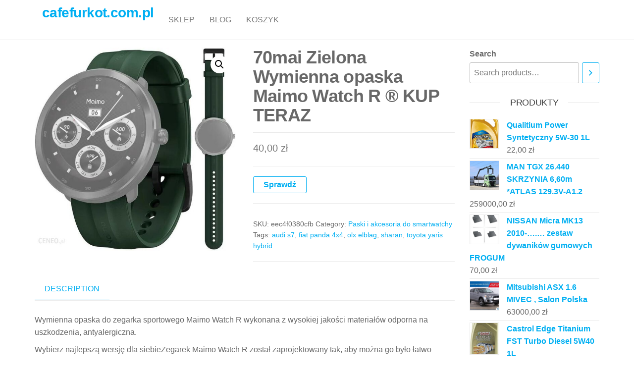

--- FILE ---
content_type: text/html; charset=UTF-8
request_url: https://cafefurkot.com.pl/produkt/70mai-zielona-wymienna-opaska-maimo-watch-r-kup-teraz/
body_size: 13530
content:
<!DOCTYPE html>
<html class="no-js" lang="pl-PL">
    <head>
        <meta http-equiv="content-type" content="text/html; charset=UTF-8" />
        <meta http-equiv="X-UA-Compatible" content="IE=edge">
        <meta name="viewport" content="width=device-width, initial-scale=1">
        <title>70mai Zielona Wymienna opaska Maimo Watch R ® KUP TERAZ &#8211; cafefurkot.com.pl</title>
<meta name='robots' content='max-image-preview:large' />
<link rel="alternate" type="application/rss+xml" title="cafefurkot.com.pl &raquo; Kanał z wpisami" href="https://cafefurkot.com.pl/feed/" />
<link rel="alternate" type="application/rss+xml" title="cafefurkot.com.pl &raquo; Kanał z komentarzami" href="https://cafefurkot.com.pl/comments/feed/" />
<link rel="alternate" title="oEmbed (JSON)" type="application/json+oembed" href="https://cafefurkot.com.pl/wp-json/oembed/1.0/embed?url=https%3A%2F%2Fcafefurkot.com.pl%2Fprodukt%2F70mai-zielona-wymienna-opaska-maimo-watch-r-kup-teraz%2F" />
<link rel="alternate" title="oEmbed (XML)" type="text/xml+oembed" href="https://cafefurkot.com.pl/wp-json/oembed/1.0/embed?url=https%3A%2F%2Fcafefurkot.com.pl%2Fprodukt%2F70mai-zielona-wymienna-opaska-maimo-watch-r-kup-teraz%2F&#038;format=xml" />
<style id='wp-img-auto-sizes-contain-inline-css' type='text/css'>
img:is([sizes=auto i],[sizes^="auto," i]){contain-intrinsic-size:3000px 1500px}
/*# sourceURL=wp-img-auto-sizes-contain-inline-css */
</style>
<style id='wp-emoji-styles-inline-css' type='text/css'>

	img.wp-smiley, img.emoji {
		display: inline !important;
		border: none !important;
		box-shadow: none !important;
		height: 1em !important;
		width: 1em !important;
		margin: 0 0.07em !important;
		vertical-align: -0.1em !important;
		background: none !important;
		padding: 0 !important;
	}
/*# sourceURL=wp-emoji-styles-inline-css */
</style>
<style id='wp-block-library-inline-css' type='text/css'>
:root{--wp-block-synced-color:#7a00df;--wp-block-synced-color--rgb:122,0,223;--wp-bound-block-color:var(--wp-block-synced-color);--wp-editor-canvas-background:#ddd;--wp-admin-theme-color:#007cba;--wp-admin-theme-color--rgb:0,124,186;--wp-admin-theme-color-darker-10:#006ba1;--wp-admin-theme-color-darker-10--rgb:0,107,160.5;--wp-admin-theme-color-darker-20:#005a87;--wp-admin-theme-color-darker-20--rgb:0,90,135;--wp-admin-border-width-focus:2px}@media (min-resolution:192dpi){:root{--wp-admin-border-width-focus:1.5px}}.wp-element-button{cursor:pointer}:root .has-very-light-gray-background-color{background-color:#eee}:root .has-very-dark-gray-background-color{background-color:#313131}:root .has-very-light-gray-color{color:#eee}:root .has-very-dark-gray-color{color:#313131}:root .has-vivid-green-cyan-to-vivid-cyan-blue-gradient-background{background:linear-gradient(135deg,#00d084,#0693e3)}:root .has-purple-crush-gradient-background{background:linear-gradient(135deg,#34e2e4,#4721fb 50%,#ab1dfe)}:root .has-hazy-dawn-gradient-background{background:linear-gradient(135deg,#faaca8,#dad0ec)}:root .has-subdued-olive-gradient-background{background:linear-gradient(135deg,#fafae1,#67a671)}:root .has-atomic-cream-gradient-background{background:linear-gradient(135deg,#fdd79a,#004a59)}:root .has-nightshade-gradient-background{background:linear-gradient(135deg,#330968,#31cdcf)}:root .has-midnight-gradient-background{background:linear-gradient(135deg,#020381,#2874fc)}:root{--wp--preset--font-size--normal:16px;--wp--preset--font-size--huge:42px}.has-regular-font-size{font-size:1em}.has-larger-font-size{font-size:2.625em}.has-normal-font-size{font-size:var(--wp--preset--font-size--normal)}.has-huge-font-size{font-size:var(--wp--preset--font-size--huge)}.has-text-align-center{text-align:center}.has-text-align-left{text-align:left}.has-text-align-right{text-align:right}.has-fit-text{white-space:nowrap!important}#end-resizable-editor-section{display:none}.aligncenter{clear:both}.items-justified-left{justify-content:flex-start}.items-justified-center{justify-content:center}.items-justified-right{justify-content:flex-end}.items-justified-space-between{justify-content:space-between}.screen-reader-text{border:0;clip-path:inset(50%);height:1px;margin:-1px;overflow:hidden;padding:0;position:absolute;width:1px;word-wrap:normal!important}.screen-reader-text:focus{background-color:#ddd;clip-path:none;color:#444;display:block;font-size:1em;height:auto;left:5px;line-height:normal;padding:15px 23px 14px;text-decoration:none;top:5px;width:auto;z-index:100000}html :where(.has-border-color){border-style:solid}html :where([style*=border-top-color]){border-top-style:solid}html :where([style*=border-right-color]){border-right-style:solid}html :where([style*=border-bottom-color]){border-bottom-style:solid}html :where([style*=border-left-color]){border-left-style:solid}html :where([style*=border-width]){border-style:solid}html :where([style*=border-top-width]){border-top-style:solid}html :where([style*=border-right-width]){border-right-style:solid}html :where([style*=border-bottom-width]){border-bottom-style:solid}html :where([style*=border-left-width]){border-left-style:solid}html :where(img[class*=wp-image-]){height:auto;max-width:100%}:where(figure){margin:0 0 1em}html :where(.is-position-sticky){--wp-admin--admin-bar--position-offset:var(--wp-admin--admin-bar--height,0px)}@media screen and (max-width:600px){html :where(.is-position-sticky){--wp-admin--admin-bar--position-offset:0px}}

/*# sourceURL=wp-block-library-inline-css */
</style><style id='wp-block-latest-posts-inline-css' type='text/css'>
.wp-block-latest-posts{box-sizing:border-box}.wp-block-latest-posts.alignleft{margin-right:2em}.wp-block-latest-posts.alignright{margin-left:2em}.wp-block-latest-posts.wp-block-latest-posts__list{list-style:none}.wp-block-latest-posts.wp-block-latest-posts__list li{clear:both;overflow-wrap:break-word}.wp-block-latest-posts.is-grid{display:flex;flex-wrap:wrap}.wp-block-latest-posts.is-grid li{margin:0 1.25em 1.25em 0;width:100%}@media (min-width:600px){.wp-block-latest-posts.columns-2 li{width:calc(50% - .625em)}.wp-block-latest-posts.columns-2 li:nth-child(2n){margin-right:0}.wp-block-latest-posts.columns-3 li{width:calc(33.33333% - .83333em)}.wp-block-latest-posts.columns-3 li:nth-child(3n){margin-right:0}.wp-block-latest-posts.columns-4 li{width:calc(25% - .9375em)}.wp-block-latest-posts.columns-4 li:nth-child(4n){margin-right:0}.wp-block-latest-posts.columns-5 li{width:calc(20% - 1em)}.wp-block-latest-posts.columns-5 li:nth-child(5n){margin-right:0}.wp-block-latest-posts.columns-6 li{width:calc(16.66667% - 1.04167em)}.wp-block-latest-posts.columns-6 li:nth-child(6n){margin-right:0}}:root :where(.wp-block-latest-posts.is-grid){padding:0}:root :where(.wp-block-latest-posts.wp-block-latest-posts__list){padding-left:0}.wp-block-latest-posts__post-author,.wp-block-latest-posts__post-date{display:block;font-size:.8125em}.wp-block-latest-posts__post-excerpt,.wp-block-latest-posts__post-full-content{margin-bottom:1em;margin-top:.5em}.wp-block-latest-posts__featured-image a{display:inline-block}.wp-block-latest-posts__featured-image img{height:auto;max-width:100%;width:auto}.wp-block-latest-posts__featured-image.alignleft{float:left;margin-right:1em}.wp-block-latest-posts__featured-image.alignright{float:right;margin-left:1em}.wp-block-latest-posts__featured-image.aligncenter{margin-bottom:1em;text-align:center}
/*# sourceURL=https://cafefurkot.com.pl/wp-includes/blocks/latest-posts/style.min.css */
</style>
<link rel='stylesheet' id='wc-blocks-vendors-style-css' href='https://cafefurkot.com.pl/wp-content/plugins/woocommerce/packages/woocommerce-blocks/build/wc-blocks-vendors-style.css?ver=7.2.2' type='text/css' media='all' />
<link rel='stylesheet' id='wc-blocks-style-css' href='https://cafefurkot.com.pl/wp-content/plugins/woocommerce/packages/woocommerce-blocks/build/wc-blocks-style.css?ver=7.2.2' type='text/css' media='all' />
<style id='global-styles-inline-css' type='text/css'>
:root{--wp--preset--aspect-ratio--square: 1;--wp--preset--aspect-ratio--4-3: 4/3;--wp--preset--aspect-ratio--3-4: 3/4;--wp--preset--aspect-ratio--3-2: 3/2;--wp--preset--aspect-ratio--2-3: 2/3;--wp--preset--aspect-ratio--16-9: 16/9;--wp--preset--aspect-ratio--9-16: 9/16;--wp--preset--color--black: #000000;--wp--preset--color--cyan-bluish-gray: #abb8c3;--wp--preset--color--white: #ffffff;--wp--preset--color--pale-pink: #f78da7;--wp--preset--color--vivid-red: #cf2e2e;--wp--preset--color--luminous-vivid-orange: #ff6900;--wp--preset--color--luminous-vivid-amber: #fcb900;--wp--preset--color--light-green-cyan: #7bdcb5;--wp--preset--color--vivid-green-cyan: #00d084;--wp--preset--color--pale-cyan-blue: #8ed1fc;--wp--preset--color--vivid-cyan-blue: #0693e3;--wp--preset--color--vivid-purple: #9b51e0;--wp--preset--gradient--vivid-cyan-blue-to-vivid-purple: linear-gradient(135deg,rgb(6,147,227) 0%,rgb(155,81,224) 100%);--wp--preset--gradient--light-green-cyan-to-vivid-green-cyan: linear-gradient(135deg,rgb(122,220,180) 0%,rgb(0,208,130) 100%);--wp--preset--gradient--luminous-vivid-amber-to-luminous-vivid-orange: linear-gradient(135deg,rgb(252,185,0) 0%,rgb(255,105,0) 100%);--wp--preset--gradient--luminous-vivid-orange-to-vivid-red: linear-gradient(135deg,rgb(255,105,0) 0%,rgb(207,46,46) 100%);--wp--preset--gradient--very-light-gray-to-cyan-bluish-gray: linear-gradient(135deg,rgb(238,238,238) 0%,rgb(169,184,195) 100%);--wp--preset--gradient--cool-to-warm-spectrum: linear-gradient(135deg,rgb(74,234,220) 0%,rgb(151,120,209) 20%,rgb(207,42,186) 40%,rgb(238,44,130) 60%,rgb(251,105,98) 80%,rgb(254,248,76) 100%);--wp--preset--gradient--blush-light-purple: linear-gradient(135deg,rgb(255,206,236) 0%,rgb(152,150,240) 100%);--wp--preset--gradient--blush-bordeaux: linear-gradient(135deg,rgb(254,205,165) 0%,rgb(254,45,45) 50%,rgb(107,0,62) 100%);--wp--preset--gradient--luminous-dusk: linear-gradient(135deg,rgb(255,203,112) 0%,rgb(199,81,192) 50%,rgb(65,88,208) 100%);--wp--preset--gradient--pale-ocean: linear-gradient(135deg,rgb(255,245,203) 0%,rgb(182,227,212) 50%,rgb(51,167,181) 100%);--wp--preset--gradient--electric-grass: linear-gradient(135deg,rgb(202,248,128) 0%,rgb(113,206,126) 100%);--wp--preset--gradient--midnight: linear-gradient(135deg,rgb(2,3,129) 0%,rgb(40,116,252) 100%);--wp--preset--font-size--small: 13px;--wp--preset--font-size--medium: 20px;--wp--preset--font-size--large: 36px;--wp--preset--font-size--x-large: 42px;--wp--preset--spacing--20: 0.44rem;--wp--preset--spacing--30: 0.67rem;--wp--preset--spacing--40: 1rem;--wp--preset--spacing--50: 1.5rem;--wp--preset--spacing--60: 2.25rem;--wp--preset--spacing--70: 3.38rem;--wp--preset--spacing--80: 5.06rem;--wp--preset--shadow--natural: 6px 6px 9px rgba(0, 0, 0, 0.2);--wp--preset--shadow--deep: 12px 12px 50px rgba(0, 0, 0, 0.4);--wp--preset--shadow--sharp: 6px 6px 0px rgba(0, 0, 0, 0.2);--wp--preset--shadow--outlined: 6px 6px 0px -3px rgb(255, 255, 255), 6px 6px rgb(0, 0, 0);--wp--preset--shadow--crisp: 6px 6px 0px rgb(0, 0, 0);}:where(.is-layout-flex){gap: 0.5em;}:where(.is-layout-grid){gap: 0.5em;}body .is-layout-flex{display: flex;}.is-layout-flex{flex-wrap: wrap;align-items: center;}.is-layout-flex > :is(*, div){margin: 0;}body .is-layout-grid{display: grid;}.is-layout-grid > :is(*, div){margin: 0;}:where(.wp-block-columns.is-layout-flex){gap: 2em;}:where(.wp-block-columns.is-layout-grid){gap: 2em;}:where(.wp-block-post-template.is-layout-flex){gap: 1.25em;}:where(.wp-block-post-template.is-layout-grid){gap: 1.25em;}.has-black-color{color: var(--wp--preset--color--black) !important;}.has-cyan-bluish-gray-color{color: var(--wp--preset--color--cyan-bluish-gray) !important;}.has-white-color{color: var(--wp--preset--color--white) !important;}.has-pale-pink-color{color: var(--wp--preset--color--pale-pink) !important;}.has-vivid-red-color{color: var(--wp--preset--color--vivid-red) !important;}.has-luminous-vivid-orange-color{color: var(--wp--preset--color--luminous-vivid-orange) !important;}.has-luminous-vivid-amber-color{color: var(--wp--preset--color--luminous-vivid-amber) !important;}.has-light-green-cyan-color{color: var(--wp--preset--color--light-green-cyan) !important;}.has-vivid-green-cyan-color{color: var(--wp--preset--color--vivid-green-cyan) !important;}.has-pale-cyan-blue-color{color: var(--wp--preset--color--pale-cyan-blue) !important;}.has-vivid-cyan-blue-color{color: var(--wp--preset--color--vivid-cyan-blue) !important;}.has-vivid-purple-color{color: var(--wp--preset--color--vivid-purple) !important;}.has-black-background-color{background-color: var(--wp--preset--color--black) !important;}.has-cyan-bluish-gray-background-color{background-color: var(--wp--preset--color--cyan-bluish-gray) !important;}.has-white-background-color{background-color: var(--wp--preset--color--white) !important;}.has-pale-pink-background-color{background-color: var(--wp--preset--color--pale-pink) !important;}.has-vivid-red-background-color{background-color: var(--wp--preset--color--vivid-red) !important;}.has-luminous-vivid-orange-background-color{background-color: var(--wp--preset--color--luminous-vivid-orange) !important;}.has-luminous-vivid-amber-background-color{background-color: var(--wp--preset--color--luminous-vivid-amber) !important;}.has-light-green-cyan-background-color{background-color: var(--wp--preset--color--light-green-cyan) !important;}.has-vivid-green-cyan-background-color{background-color: var(--wp--preset--color--vivid-green-cyan) !important;}.has-pale-cyan-blue-background-color{background-color: var(--wp--preset--color--pale-cyan-blue) !important;}.has-vivid-cyan-blue-background-color{background-color: var(--wp--preset--color--vivid-cyan-blue) !important;}.has-vivid-purple-background-color{background-color: var(--wp--preset--color--vivid-purple) !important;}.has-black-border-color{border-color: var(--wp--preset--color--black) !important;}.has-cyan-bluish-gray-border-color{border-color: var(--wp--preset--color--cyan-bluish-gray) !important;}.has-white-border-color{border-color: var(--wp--preset--color--white) !important;}.has-pale-pink-border-color{border-color: var(--wp--preset--color--pale-pink) !important;}.has-vivid-red-border-color{border-color: var(--wp--preset--color--vivid-red) !important;}.has-luminous-vivid-orange-border-color{border-color: var(--wp--preset--color--luminous-vivid-orange) !important;}.has-luminous-vivid-amber-border-color{border-color: var(--wp--preset--color--luminous-vivid-amber) !important;}.has-light-green-cyan-border-color{border-color: var(--wp--preset--color--light-green-cyan) !important;}.has-vivid-green-cyan-border-color{border-color: var(--wp--preset--color--vivid-green-cyan) !important;}.has-pale-cyan-blue-border-color{border-color: var(--wp--preset--color--pale-cyan-blue) !important;}.has-vivid-cyan-blue-border-color{border-color: var(--wp--preset--color--vivid-cyan-blue) !important;}.has-vivid-purple-border-color{border-color: var(--wp--preset--color--vivid-purple) !important;}.has-vivid-cyan-blue-to-vivid-purple-gradient-background{background: var(--wp--preset--gradient--vivid-cyan-blue-to-vivid-purple) !important;}.has-light-green-cyan-to-vivid-green-cyan-gradient-background{background: var(--wp--preset--gradient--light-green-cyan-to-vivid-green-cyan) !important;}.has-luminous-vivid-amber-to-luminous-vivid-orange-gradient-background{background: var(--wp--preset--gradient--luminous-vivid-amber-to-luminous-vivid-orange) !important;}.has-luminous-vivid-orange-to-vivid-red-gradient-background{background: var(--wp--preset--gradient--luminous-vivid-orange-to-vivid-red) !important;}.has-very-light-gray-to-cyan-bluish-gray-gradient-background{background: var(--wp--preset--gradient--very-light-gray-to-cyan-bluish-gray) !important;}.has-cool-to-warm-spectrum-gradient-background{background: var(--wp--preset--gradient--cool-to-warm-spectrum) !important;}.has-blush-light-purple-gradient-background{background: var(--wp--preset--gradient--blush-light-purple) !important;}.has-blush-bordeaux-gradient-background{background: var(--wp--preset--gradient--blush-bordeaux) !important;}.has-luminous-dusk-gradient-background{background: var(--wp--preset--gradient--luminous-dusk) !important;}.has-pale-ocean-gradient-background{background: var(--wp--preset--gradient--pale-ocean) !important;}.has-electric-grass-gradient-background{background: var(--wp--preset--gradient--electric-grass) !important;}.has-midnight-gradient-background{background: var(--wp--preset--gradient--midnight) !important;}.has-small-font-size{font-size: var(--wp--preset--font-size--small) !important;}.has-medium-font-size{font-size: var(--wp--preset--font-size--medium) !important;}.has-large-font-size{font-size: var(--wp--preset--font-size--large) !important;}.has-x-large-font-size{font-size: var(--wp--preset--font-size--x-large) !important;}
/*# sourceURL=global-styles-inline-css */
</style>

<style id='classic-theme-styles-inline-css' type='text/css'>
/*! This file is auto-generated */
.wp-block-button__link{color:#fff;background-color:#32373c;border-radius:9999px;box-shadow:none;text-decoration:none;padding:calc(.667em + 2px) calc(1.333em + 2px);font-size:1.125em}.wp-block-file__button{background:#32373c;color:#fff;text-decoration:none}
/*# sourceURL=/wp-includes/css/classic-themes.min.css */
</style>
<link rel='stylesheet' id='photoswipe-css' href='https://cafefurkot.com.pl/wp-content/plugins/woocommerce/assets/css/photoswipe/photoswipe.min.css?ver=6.4.1' type='text/css' media='all' />
<link rel='stylesheet' id='photoswipe-default-skin-css' href='https://cafefurkot.com.pl/wp-content/plugins/woocommerce/assets/css/photoswipe/default-skin/default-skin.min.css?ver=6.4.1' type='text/css' media='all' />
<link rel='stylesheet' id='woocommerce-layout-css' href='https://cafefurkot.com.pl/wp-content/plugins/woocommerce/assets/css/woocommerce-layout.css?ver=6.4.1' type='text/css' media='all' />
<link rel='stylesheet' id='woocommerce-smallscreen-css' href='https://cafefurkot.com.pl/wp-content/plugins/woocommerce/assets/css/woocommerce-smallscreen.css?ver=6.4.1' type='text/css' media='only screen and (max-width: 768px)' />
<link rel='stylesheet' id='woocommerce-general-css' href='https://cafefurkot.com.pl/wp-content/plugins/woocommerce/assets/css/woocommerce.css?ver=6.4.1' type='text/css' media='all' />
<style id='woocommerce-inline-inline-css' type='text/css'>
.woocommerce form .form-row .required { visibility: visible; }
/*# sourceURL=woocommerce-inline-inline-css */
</style>
<link rel='stylesheet' id='bootstrap-css' href='https://cafefurkot.com.pl/wp-content/themes/futurio/css/bootstrap.css?ver=3.3.7' type='text/css' media='all' />
<link rel='stylesheet' id='futurio-stylesheet-css' href='https://cafefurkot.com.pl/wp-content/themes/futurio/style.css?ver=1.5.0' type='text/css' media='all' />
<link rel='stylesheet' id='font-awesome-css' href='https://cafefurkot.com.pl/wp-content/themes/futurio/css/font-awesome.min.css?ver=4.7.0' type='text/css' media='all' />
<script type="text/javascript" src="https://cafefurkot.com.pl/wp-includes/js/jquery/jquery.min.js?ver=3.7.1" id="jquery-core-js"></script>
<script type="text/javascript" src="https://cafefurkot.com.pl/wp-includes/js/jquery/jquery-migrate.min.js?ver=3.4.1" id="jquery-migrate-js"></script>
<link rel="https://api.w.org/" href="https://cafefurkot.com.pl/wp-json/" /><link rel="alternate" title="JSON" type="application/json" href="https://cafefurkot.com.pl/wp-json/wp/v2/product/7973" /><link rel="EditURI" type="application/rsd+xml" title="RSD" href="https://cafefurkot.com.pl/xmlrpc.php?rsd" />
<meta name="generator" content="WordPress 6.9" />
<meta name="generator" content="WooCommerce 6.4.1" />
<link rel="canonical" href="https://cafefurkot.com.pl/produkt/70mai-zielona-wymienna-opaska-maimo-watch-r-kup-teraz/" />
<link rel='shortlink' href='https://cafefurkot.com.pl/?p=7973' />
	<script>document.documentElement.className = document.documentElement.className.replace( 'no-js', 'js' );</script>
		<noscript><style>.woocommerce-product-gallery{ opacity: 1 !important; }</style></noscript>
			<style type="text/css" id="wp-custom-css">
			.woocommerce ul.products li.product a img {
    height: 230px;
    object-fit: contain;
}

.woocommerce ul.products li.product .woocommerce-loop-product__title {
    height: 110px;
    overflow: hidden;
}
		</style>
		    </head>
    <body id="blog" class="wp-singular product-template-default single single-product postid-7973 wp-theme-futurio theme-futurio woocommerce woocommerce-page woocommerce-no-js">
        <a class="skip-link screen-reader-text" href="#site-content">Przejdź do treści</a>                <div class="page-wrap">
 
<div class="main-menu">
    <nav id="site-navigation" class="navbar navbar-default nav-pos-left">     
        <div class="container">   
            <div class="navbar-header">
                                    <div class="site-heading navbar-brand heading-menu" >
                        <div class="site-branding-logo">
                                                    </div>
                        <div class="site-branding-text">
                                                            <p class="site-title"><a href="https://cafefurkot.com.pl/" rel="home">cafefurkot.com.pl</a></p>
                            
                                                    </div><!-- .site-branding-text -->
                    </div>
                	
            </div>
                                                    <a href="#" id="main-menu-panel" class="open-panel" data-panel="main-menu-panel">
                    <span></span>
                    <span></span>
                    <span></span>
                    <div class="brand-absolute visible-xs">Menu</div>
                </a>
            
            <div class="menu-container"><ul id="menu-bkjbkb" class="nav navbar-nav navbar-left"><li itemscope="itemscope" itemtype="https://www.schema.org/SiteNavigationElement" id="menu-item-5481" class="menu-item menu-item-type-post_type menu-item-object-page menu-item-home current_page_parent menu-item-5481 nav-item"><a title="Sklep" href="https://cafefurkot.com.pl/" class="nav-link">Sklep</a></li>
<li itemscope="itemscope" itemtype="https://www.schema.org/SiteNavigationElement" id="menu-item-5482" class="menu-item menu-item-type-post_type menu-item-object-page menu-item-5482 nav-item"><a title="Blog" href="https://cafefurkot.com.pl/blog/" class="nav-link">Blog</a></li>
<li itemscope="itemscope" itemtype="https://www.schema.org/SiteNavigationElement" id="menu-item-5483" class="menu-item menu-item-type-post_type menu-item-object-page menu-item-5483 nav-item"><a title="Koszyk" href="https://cafefurkot.com.pl/koszyk/" class="nav-link">Koszyk</a></li>
</ul></div>
                    </div>
    </nav> 
</div>
            <div id="site-content"></div>
            	<div class="container main-container" role="main">
		<div class="page-area">
			<!-- start content container -->
<div class="row">
    <article class="col-md-9 ">
        <div class="futurio-woo-content single-content">
            <div class="woocommerce-notices-wrapper"></div><div id="product-7973" class="product type-product post-7973 status-publish first instock product_cat-paski-i-akcesoria-do-smartwatchy product_tag-audi-s7 product_tag-fiat-panda-4x4 product_tag-olx-elblag product_tag-sharan product_tag-toyota-yaris-hybrid has-post-thumbnail product-type-external">

	<div class="woocommerce-product-gallery woocommerce-product-gallery--with-images woocommerce-product-gallery--columns-4 images" data-columns="4" style="opacity: 0; transition: opacity .25s ease-in-out;">
	<figure class="woocommerce-product-gallery__wrapper">
		<div data-thumb="https://cafefurkot.com.pl/wp-content/uploads/2023/06/i-70mai-zielona-wymienna-opaska-maimo-watch-r-kup-teraz-100x100.jpg" data-thumb-alt="" class="woocommerce-product-gallery__image"><a href="https://cafefurkot.com.pl/wp-content/uploads/2023/06/i-70mai-zielona-wymienna-opaska-maimo-watch-r-kup-teraz.jpg"><img width="600" height="605" src="https://cafefurkot.com.pl/wp-content/uploads/2023/06/i-70mai-zielona-wymienna-opaska-maimo-watch-r-kup-teraz-600x605.jpg" class="wp-post-image" alt="" title="i-70mai-zielona-wymienna-opaska-maimo-watch-r-kup-teraz" data-caption="" data-src="https://cafefurkot.com.pl/wp-content/uploads/2023/06/i-70mai-zielona-wymienna-opaska-maimo-watch-r-kup-teraz.jpg" data-large_image="https://cafefurkot.com.pl/wp-content/uploads/2023/06/i-70mai-zielona-wymienna-opaska-maimo-watch-r-kup-teraz.jpg" data-large_image_width="744" data-large_image_height="750" decoding="async" fetchpriority="high" srcset="https://cafefurkot.com.pl/wp-content/uploads/2023/06/i-70mai-zielona-wymienna-opaska-maimo-watch-r-kup-teraz-600x605.jpg 600w, https://cafefurkot.com.pl/wp-content/uploads/2023/06/i-70mai-zielona-wymienna-opaska-maimo-watch-r-kup-teraz-298x300.jpg 298w, https://cafefurkot.com.pl/wp-content/uploads/2023/06/i-70mai-zielona-wymienna-opaska-maimo-watch-r-kup-teraz-150x150.jpg 150w, https://cafefurkot.com.pl/wp-content/uploads/2023/06/i-70mai-zielona-wymienna-opaska-maimo-watch-r-kup-teraz-100x100.jpg 100w, https://cafefurkot.com.pl/wp-content/uploads/2023/06/i-70mai-zielona-wymienna-opaska-maimo-watch-r-kup-teraz.jpg 744w" sizes="(max-width: 600px) 100vw, 600px" /></a></div>	</figure>
</div>

	<div class="summary entry-summary">
		<h1 class="product_title entry-title">70mai Zielona Wymienna opaska Maimo Watch R ® KUP TERAZ</h1><p class="price"><span class="woocommerce-Price-amount amount"><bdi>40,00&nbsp;<span class="woocommerce-Price-currencySymbol">&#122;&#322;</span></bdi></span></p>

<form class="cart" action="https://cafefurkot.com.pl/4065" method="get">
	
	<button type="submit" class="single_add_to_cart_button button alt">Sprawdź</button>

	
	</form>

<div class="product_meta">

	
	
		<span class="sku_wrapper">SKU: <span class="sku">eec4f0380cfb</span></span>

	
	<span class="posted_in">Category: <a href="https://cafefurkot.com.pl/kategoria-produktu/paski-i-akcesoria-do-smartwatchy/" rel="tag">Paski i akcesoria do smartwatchy</a></span>
	<span class="tagged_as">Tags: <a href="https://cafefurkot.com.pl/tag-produktu/audi-s7/" rel="tag">audi s7</a>, <a href="https://cafefurkot.com.pl/tag-produktu/fiat-panda-4x4/" rel="tag">fiat panda 4x4</a>, <a href="https://cafefurkot.com.pl/tag-produktu/olx-elblag/" rel="tag">olx elblag</a>, <a href="https://cafefurkot.com.pl/tag-produktu/sharan/" rel="tag">sharan</a>, <a href="https://cafefurkot.com.pl/tag-produktu/toyota-yaris-hybrid/" rel="tag">toyota yaris hybrid</a></span>
	
</div>
	</div>

	
	<div class="woocommerce-tabs wc-tabs-wrapper">
		<ul class="tabs wc-tabs" role="tablist">
							<li class="description_tab" id="tab-title-description" role="tab" aria-controls="tab-description">
					<a href="#tab-description">
						Description					</a>
				</li>
					</ul>
					<div class="woocommerce-Tabs-panel woocommerce-Tabs-panel--description panel entry-content wc-tab" id="tab-description" role="tabpanel" aria-labelledby="tab-title-description">
				
	<h2>Description</h2>

<p>Wymienna opaska do zegarka sportowego Maimo Watch R wykonana z wysokiej jakości materiałów odporna na uszkodzenia, antyalergiczna.                            </p>
<p>Wybierz najlepszą wersję dla siebieZegarek Maimo Watch R został zaprojektowany tak, aby można go było łatwo wymieniać. Wymienne paski do zegarka dopasujesz do swoich potrzeb i wyjątkowego stylu. Pasują do każdego nadgarstka i zapewniają optymalny komfort noszenia bez obciążenia nadgarstka. Opaska do zegarka Maimo Watch R została zaprojektowana tak, aby być częścią Ciebie, sprawdzi się gdziekolwiek jesteś zarówno na siłowni, podczas biznesowego spotkania, na sali fitness.Wykonana z wysokiej jakości materiałuRegulowane zapięcieLekka i wytrzymałaŁatwy montaż i demontażPrzeznaczona do codziennego użytkuWodoodporna                            </p>
<p>Wymienne opaski do Maimo Watch R przeznaczone dla wszystkich, którzy oczekują elegancji przy zachowaniu komfortu użytkowania. Opaski są wygodne i lekkie a jednocześnie komfortowe w użytkowaniu. Regulowane zapięcie pozwala na odpowiednie dopasowanie długości do obwodu nadgarstka.*Podana cena dotyczy samej opaski w kolorze zielonym</p>
<p>minizbiornik, vw golf plus 1.6 benzyna, podświetlenie drzwi samochodu, foat tipo, dodge challenger szybcy i wściekli, transporter volkswagen, jak jezdzic dieslem, stelvio test, auto komis caro, piaskowanie felg gliwice, salon toyoty opole, toyota chr czerwona, auto efl nowe</p>
<p>yyyyy</p>
			</div>
		
			</div>


	<section class="related products">

					<h2>Related products</h2>
				
		<ul class="products columns-4">

			
					<li class="product type-product post-64 status-publish first instock product_cat-samochody-osobowe product_tag-mitsubishi-colt product_tag-sharan product_tag-touran has-post-thumbnail product-type-external">
	<a href="https://cafefurkot.com.pl/produkt/peugeot-407-2-0-hdi-klima-klimatronic/" class="woocommerce-LoopProduct-link woocommerce-loop-product__link"><img width="300" height="300" src="https://cafefurkot.com.pl/wp-content/uploads/2023/06/i-peugeot-407-2-0-hdi-klima-klimatronic-300x300.jpg" class="attachment-woocommerce_thumbnail size-woocommerce_thumbnail" alt="" decoding="async" srcset="https://cafefurkot.com.pl/wp-content/uploads/2023/06/i-peugeot-407-2-0-hdi-klima-klimatronic-300x300.jpg 300w, https://cafefurkot.com.pl/wp-content/uploads/2023/06/i-peugeot-407-2-0-hdi-klima-klimatronic-100x100.jpg 100w, https://cafefurkot.com.pl/wp-content/uploads/2023/06/i-peugeot-407-2-0-hdi-klima-klimatronic-150x150.jpg 150w" sizes="(max-width: 300px) 100vw, 300px" /><h2 class="woocommerce-loop-product__title">Peugeot 407 2.0 HDI , Klima, Klimatronic</h2>
	<span class="price"><span class="woocommerce-Price-amount amount"><bdi>11500,00&nbsp;<span class="woocommerce-Price-currencySymbol">&#122;&#322;</span></bdi></span></span>
</a><a href="https://cafefurkot.com.pl/28" data-quantity="1" class="button product_type_external" data-product_id="64" data-product_sku="7652235f3cc2" aria-label="Sprawdź" rel="nofollow">Sprawdź</a></li>

			
					<li class="product type-product post-855 status-publish instock product_cat-radioodtwarzacze product_tag-citroen-jumpy product_tag-nissan-almera product_tag-nissan-pathfinder product_tag-peugeot-boxer product_tag-sharan product_tag-volkswagen-jetta has-post-thumbnail product-type-external">
	<a href="https://cafefurkot.com.pl/produkt/radioodtwarzacz-radio-alarmowe-powerbank-midland-er300-am-fm-c1173/" class="woocommerce-LoopProduct-link woocommerce-loop-product__link"><img width="300" height="300" src="https://cafefurkot.com.pl/wp-content/uploads/2023/06/i-radio-alarmowe-powerbank-midland-er300-am-fm-c1173-300x300.jpg" class="attachment-woocommerce_thumbnail size-woocommerce_thumbnail" alt="" decoding="async" srcset="https://cafefurkot.com.pl/wp-content/uploads/2023/06/i-radio-alarmowe-powerbank-midland-er300-am-fm-c1173-300x300.jpg 300w, https://cafefurkot.com.pl/wp-content/uploads/2023/06/i-radio-alarmowe-powerbank-midland-er300-am-fm-c1173-100x100.jpg 100w, https://cafefurkot.com.pl/wp-content/uploads/2023/06/i-radio-alarmowe-powerbank-midland-er300-am-fm-c1173-150x150.jpg 150w" sizes="(max-width: 300px) 100vw, 300px" /><h2 class="woocommerce-loop-product__title">Radioodtwarzacz Radio alarmowe Powerbank Midland ER300 AM/FM (C1173)</h2>
	<span class="price"><span class="woocommerce-Price-amount amount"><bdi>459,00&nbsp;<span class="woocommerce-Price-currencySymbol">&#122;&#322;</span></bdi></span></span>
</a><a href="https://cafefurkot.com.pl/422" data-quantity="1" class="button product_type_external" data-product_id="855" data-product_sku="2d257f513850" aria-label="Sprawdź" rel="nofollow">Sprawdź</a></li>

			
					<li class="product type-product post-1964 status-publish instock product_cat-przetwornice-napiecia product_tag-ford-connect product_tag-opel-zafira-c product_tag-sharan product_tag-skoda-octavia-rs product_tag-touran product_tag-volkswagen-transporter has-post-thumbnail product-type-external">
	<a href="https://cafefurkot.com.pl/produkt/volt-polska-stabilizator-napiecia-avr-5000va-se/" class="woocommerce-LoopProduct-link woocommerce-loop-product__link"><img width="300" height="300" src="https://cafefurkot.com.pl/wp-content/uploads/2023/06/i-volt-polska-stabilizator-napiecia-avr-5000va-se-300x300.jpg" class="attachment-woocommerce_thumbnail size-woocommerce_thumbnail" alt="" decoding="async" loading="lazy" srcset="https://cafefurkot.com.pl/wp-content/uploads/2023/06/i-volt-polska-stabilizator-napiecia-avr-5000va-se-300x300.jpg 300w, https://cafefurkot.com.pl/wp-content/uploads/2023/06/i-volt-polska-stabilizator-napiecia-avr-5000va-se-100x100.jpg 100w, https://cafefurkot.com.pl/wp-content/uploads/2023/06/i-volt-polska-stabilizator-napiecia-avr-5000va-se-150x150.jpg 150w" sizes="auto, (max-width: 300px) 100vw, 300px" /><h2 class="woocommerce-loop-product__title">Volt Polska Stabilizator napięcia AVR 5000VA SE</h2>
	<span class="price"><span class="woocommerce-Price-amount amount"><bdi>536,99&nbsp;<span class="woocommerce-Price-currencySymbol">&#122;&#322;</span></bdi></span></span>
</a><a href="https://cafefurkot.com.pl/982" data-quantity="1" class="button product_type_external" data-product_id="1964" data-product_sku="30e1a9d895c1" aria-label="Sprawdź" rel="nofollow">Sprawdź</a></li>

			
					<li class="product type-product post-2092 status-publish last instock product_cat-samochody-dostawcze product_tag-fiat-grande-punto product_tag-grupa-mirai product_tag-kia-elektryczna product_tag-olx-slupsk product_tag-sharan has-post-thumbnail product-type-external">
	<a href="https://cafefurkot.com.pl/produkt/peugeot-boxer-bluehdi-l4-euro-6/" class="woocommerce-LoopProduct-link woocommerce-loop-product__link"><img width="300" height="300" src="https://cafefurkot.com.pl/wp-content/uploads/2023/06/i-peugeot-boxer-bluehdi-l4-euro-6-300x300.jpg" class="attachment-woocommerce_thumbnail size-woocommerce_thumbnail" alt="" decoding="async" loading="lazy" srcset="https://cafefurkot.com.pl/wp-content/uploads/2023/06/i-peugeot-boxer-bluehdi-l4-euro-6-300x300.jpg 300w, https://cafefurkot.com.pl/wp-content/uploads/2023/06/i-peugeot-boxer-bluehdi-l4-euro-6-100x100.jpg 100w, https://cafefurkot.com.pl/wp-content/uploads/2023/06/i-peugeot-boxer-bluehdi-l4-euro-6-150x150.jpg 150w" sizes="auto, (max-width: 300px) 100vw, 300px" /><h2 class="woocommerce-loop-product__title">PEUGEOT Boxer BlueHDI L4 Euro 6</h2>
	<span class="price"><span class="woocommerce-Price-amount amount"><bdi>53215,00&nbsp;<span class="woocommerce-Price-currencySymbol">&#122;&#322;</span></bdi></span></span>
</a><a href="https://cafefurkot.com.pl/1047" data-quantity="1" class="button product_type_external" data-product_id="2092" data-product_sku="37b7e02bd077" aria-label="Sprawdź" rel="nofollow">Sprawdź</a></li>

			
		</ul>

	</section>
	</div>

        </div>	
    </article>
        <aside id="sidebar" class="col-md-3 ">
        <div id="block-9" class="widget widget_block"><div data-block-name="woocommerce/product-search" data-form-id="wc-block-product-search-0" class="wc-block-product-search wp-block-woocommerce-product-search"><form role="search" method="get" action="https://cafefurkot.com.pl/"><label for="wc-block-search__input-1" class="wc-block-product-search__label">Search</label>
			<div class="wc-block-product-search__fields">
				<input type="search" id="wc-block-search__input-1" class="wc-block-product-search__field" placeholder="Search products…" name="s" /><button type="submit" class="wc-block-product-search__button" aria-label="Search">
				<svg aria-hidden="true" role="img" focusable="false" class="dashicon dashicons-arrow-right-alt2" xmlns="http://www.w3.org/2000/svg" width="20" height="20" viewBox="0 0 20 20">
					<path d="M6 15l5-5-5-5 1-2 7 7-7 7z" />
				</svg>
			</button>
				<input type="hidden" name="post_type" value="product" />
			</div>
		</form></div></div><div id="woocommerce_products-3" class="widget woocommerce widget_products"><div class="widget-title"><h3>Produkty</h3></div><ul class="product_list_widget"><li>
	
	<a href="https://cafefurkot.com.pl/produkt/qualitium-power-syntetyczny-5w-30-1l/">
		<img width="300" height="300" src="https://cafefurkot.com.pl/wp-content/uploads/2023/06/i-qualitium-power-syntetyczny-5w-30-1l-300x300.jpg" class="attachment-woocommerce_thumbnail size-woocommerce_thumbnail" alt="" decoding="async" loading="lazy" srcset="https://cafefurkot.com.pl/wp-content/uploads/2023/06/i-qualitium-power-syntetyczny-5w-30-1l-300x300.jpg 300w, https://cafefurkot.com.pl/wp-content/uploads/2023/06/i-qualitium-power-syntetyczny-5w-30-1l-100x100.jpg 100w, https://cafefurkot.com.pl/wp-content/uploads/2023/06/i-qualitium-power-syntetyczny-5w-30-1l-150x150.jpg 150w" sizes="auto, (max-width: 300px) 100vw, 300px" />		<span class="product-title">Qualitium Power Syntetyczny 5W-30 1L</span>
	</a>

				
	<span class="woocommerce-Price-amount amount"><bdi>22,00&nbsp;<span class="woocommerce-Price-currencySymbol">&#122;&#322;</span></bdi></span>
	</li>
<li>
	
	<a href="https://cafefurkot.com.pl/produkt/man-tgx-26-440-skrzynia-660m-atlas-129-3v-a1-2/">
		<img width="300" height="300" src="https://cafefurkot.com.pl/wp-content/uploads/2023/06/i-man-tgx-26-440-skrzynia-6-60m-atlas-129-3v-a1-2-300x300.jpg" class="attachment-woocommerce_thumbnail size-woocommerce_thumbnail" alt="" decoding="async" loading="lazy" srcset="https://cafefurkot.com.pl/wp-content/uploads/2023/06/i-man-tgx-26-440-skrzynia-6-60m-atlas-129-3v-a1-2-300x300.jpg 300w, https://cafefurkot.com.pl/wp-content/uploads/2023/06/i-man-tgx-26-440-skrzynia-6-60m-atlas-129-3v-a1-2-100x100.jpg 100w, https://cafefurkot.com.pl/wp-content/uploads/2023/06/i-man-tgx-26-440-skrzynia-6-60m-atlas-129-3v-a1-2-150x150.jpg 150w" sizes="auto, (max-width: 300px) 100vw, 300px" />		<span class="product-title">MAN TGX 26.440 SKRZYNIA 6,60m *ATLAS 129.3V-A1.2</span>
	</a>

				
	<span class="woocommerce-Price-amount amount"><bdi>259000,00&nbsp;<span class="woocommerce-Price-currencySymbol">&#122;&#322;</span></bdi></span>
	</li>
<li>
	
	<a href="https://cafefurkot.com.pl/produkt/nissan-micra-mk13-2010-zestaw-dywanikow-gumowych-frogum/">
		<img width="300" height="300" src="https://cafefurkot.com.pl/wp-content/uploads/2023/06/i-nissan-micra-mk13-2010-zestaw-dywanikow-gumowych-frogum-300x300.jpg" class="attachment-woocommerce_thumbnail size-woocommerce_thumbnail" alt="" decoding="async" loading="lazy" srcset="https://cafefurkot.com.pl/wp-content/uploads/2023/06/i-nissan-micra-mk13-2010-zestaw-dywanikow-gumowych-frogum-300x300.jpg 300w, https://cafefurkot.com.pl/wp-content/uploads/2023/06/i-nissan-micra-mk13-2010-zestaw-dywanikow-gumowych-frogum-150x150.jpg 150w, https://cafefurkot.com.pl/wp-content/uploads/2023/06/i-nissan-micra-mk13-2010-zestaw-dywanikow-gumowych-frogum-100x100.jpg 100w" sizes="auto, (max-width: 300px) 100vw, 300px" />		<span class="product-title">NISSAN Micra MK13 2010-….… zestaw dywaników gumowych FROGUM</span>
	</a>

				
	<span class="woocommerce-Price-amount amount"><bdi>70,00&nbsp;<span class="woocommerce-Price-currencySymbol">&#122;&#322;</span></bdi></span>
	</li>
<li>
	
	<a href="https://cafefurkot.com.pl/produkt/mitsubishi-asx-1-6-mivec-salon-polska-3/">
		<img width="300" height="300" src="https://cafefurkot.com.pl/wp-content/uploads/2023/06/i-mitsubishi-asx-1-6-mivec-salon-polska-2-300x300.jpg" class="attachment-woocommerce_thumbnail size-woocommerce_thumbnail" alt="" decoding="async" loading="lazy" srcset="https://cafefurkot.com.pl/wp-content/uploads/2023/06/i-mitsubishi-asx-1-6-mivec-salon-polska-2-300x300.jpg 300w, https://cafefurkot.com.pl/wp-content/uploads/2023/06/i-mitsubishi-asx-1-6-mivec-salon-polska-2-100x100.jpg 100w, https://cafefurkot.com.pl/wp-content/uploads/2023/06/i-mitsubishi-asx-1-6-mivec-salon-polska-2-150x150.jpg 150w" sizes="auto, (max-width: 300px) 100vw, 300px" />		<span class="product-title">Mitsubishi ASX 1.6 MIVEC , Salon Polska</span>
	</a>

				
	<span class="woocommerce-Price-amount amount"><bdi>63000,00&nbsp;<span class="woocommerce-Price-currencySymbol">&#122;&#322;</span></bdi></span>
	</li>
<li>
	
	<a href="https://cafefurkot.com.pl/produkt/castrol-edge-titanium-fst-turbo-diesel-5w40-1l/">
		<img width="277" height="300" src="https://cafefurkot.com.pl/wp-content/uploads/2023/06/i-castrol-edge-titanium-fst-turbo-diesel-5w40-1l-277x300.jpg" class="attachment-woocommerce_thumbnail size-woocommerce_thumbnail" alt="" decoding="async" loading="lazy" />		<span class="product-title">Castrol Edge Titanium FST Turbo Diesel 5W40 1L</span>
	</a>

				
	<span class="woocommerce-Price-amount amount"><bdi>35,90&nbsp;<span class="woocommerce-Price-currencySymbol">&#122;&#322;</span></bdi></span>
	</li>
<li>
	
	<a href="https://cafefurkot.com.pl/produkt/black-diamond-latarka-czolowka-wiz-30-niebieski/">
		<img width="300" height="300" src="https://cafefurkot.com.pl/wp-content/uploads/2023/06/i-black-diamond-latarka-czolowka-wiz-30-niebieski-300x300.jpg" class="attachment-woocommerce_thumbnail size-woocommerce_thumbnail" alt="" decoding="async" loading="lazy" srcset="https://cafefurkot.com.pl/wp-content/uploads/2023/06/i-black-diamond-latarka-czolowka-wiz-30-niebieski-300x300.jpg 300w, https://cafefurkot.com.pl/wp-content/uploads/2023/06/i-black-diamond-latarka-czolowka-wiz-30-niebieski-150x150.jpg 150w, https://cafefurkot.com.pl/wp-content/uploads/2023/06/i-black-diamond-latarka-czolowka-wiz-30-niebieski-100x100.jpg 100w" sizes="auto, (max-width: 300px) 100vw, 300px" />		<span class="product-title">Black Diamond Latarka Czołówka Wiz 30 Niebieski</span>
	</a>

				
	<span class="woocommerce-Price-amount amount"><bdi>84,99&nbsp;<span class="woocommerce-Price-currencySymbol">&#122;&#322;</span></bdi></span>
	</li>
<li>
	
	<a href="https://cafefurkot.com.pl/produkt/rozsiewacz-nawozu-dwutarczowy-dwutalerzowy-ocynk/">
		<img width="300" height="300" src="https://cafefurkot.com.pl/wp-content/uploads/2023/06/i-rozsiewacz-nawozu-dwutarczowy-dwutalerzowy-ocynk-300x300.jpg" class="attachment-woocommerce_thumbnail size-woocommerce_thumbnail" alt="" decoding="async" loading="lazy" srcset="https://cafefurkot.com.pl/wp-content/uploads/2023/06/i-rozsiewacz-nawozu-dwutarczowy-dwutalerzowy-ocynk-300x300.jpg 300w, https://cafefurkot.com.pl/wp-content/uploads/2023/06/i-rozsiewacz-nawozu-dwutarczowy-dwutalerzowy-ocynk-100x100.jpg 100w, https://cafefurkot.com.pl/wp-content/uploads/2023/06/i-rozsiewacz-nawozu-dwutarczowy-dwutalerzowy-ocynk-150x150.jpg 150w" sizes="auto, (max-width: 300px) 100vw, 300px" />		<span class="product-title">ROZSIEWACZ NAWOZU DWUTARCZOWY DWUTALERZOWY OCYNK</span>
	</a>

				
	<span class="woocommerce-Price-amount amount"><bdi>4899,00&nbsp;<span class="woocommerce-Price-currencySymbol">&#122;&#322;</span></bdi></span>
	</li>
<li>
	
	<a href="https://cafefurkot.com.pl/produkt/k2-polo-cockpit-spray-750ml-pielegnuje-deske-rozdzielcza-fresh-ocean-mikrowlokno/">
		<img width="242" height="300" src="https://cafefurkot.com.pl/wp-content/uploads/2023/06/i-k2-polo-cockpit-spray-750ml-pielegnuje-deske-rozdzielcza-fresh-ocean-mikrowlokno-242x300.jpg" class="attachment-woocommerce_thumbnail size-woocommerce_thumbnail" alt="" decoding="async" loading="lazy" />		<span class="product-title">K2 Polo Cockpit Spray 750Ml Pielęgnuje Deskę Rozdzielczą Fresh / Ocean + Mikrowłókno</span>
	</a>

				
	<span class="woocommerce-Price-amount amount"><bdi>18,00&nbsp;<span class="woocommerce-Price-currencySymbol">&#122;&#322;</span></bdi></span>
	</li>
<li>
	
	<a href="https://cafefurkot.com.pl/produkt/kingstar-radial-sw40-185-65r15-88t/">
		<img width="300" height="300" src="https://cafefurkot.com.pl/wp-content/uploads/2023/06/i-kingstar-radial-sw40-185-65r15-88t-300x300.jpg" class="attachment-woocommerce_thumbnail size-woocommerce_thumbnail" alt="" decoding="async" loading="lazy" srcset="https://cafefurkot.com.pl/wp-content/uploads/2023/06/i-kingstar-radial-sw40-185-65r15-88t-300x300.jpg 300w, https://cafefurkot.com.pl/wp-content/uploads/2023/06/i-kingstar-radial-sw40-185-65r15-88t-150x150.jpg 150w, https://cafefurkot.com.pl/wp-content/uploads/2023/06/i-kingstar-radial-sw40-185-65r15-88t-100x100.jpg 100w" sizes="auto, (max-width: 300px) 100vw, 300px" />		<span class="product-title">Kingstar Radial Sw40 185/65R15 88T</span>
	</a>

				
	<span class="woocommerce-Price-amount amount"><bdi>385,27&nbsp;<span class="woocommerce-Price-currencySymbol">&#122;&#322;</span></bdi></span>
	</li>
<li>
	
	<a href="https://cafefurkot.com.pl/produkt/chrysler-grand-voyager-2-8-crd-salon-polska/">
		<img width="300" height="300" src="https://cafefurkot.com.pl/wp-content/uploads/2023/06/i-chrysler-grand-voyager-2-8-crd-salon-polska-300x300.jpg" class="attachment-woocommerce_thumbnail size-woocommerce_thumbnail" alt="" decoding="async" loading="lazy" srcset="https://cafefurkot.com.pl/wp-content/uploads/2023/06/i-chrysler-grand-voyager-2-8-crd-salon-polska-300x300.jpg 300w, https://cafefurkot.com.pl/wp-content/uploads/2023/06/i-chrysler-grand-voyager-2-8-crd-salon-polska-100x100.jpg 100w, https://cafefurkot.com.pl/wp-content/uploads/2023/06/i-chrysler-grand-voyager-2-8-crd-salon-polska-150x150.jpg 150w" sizes="auto, (max-width: 300px) 100vw, 300px" />		<span class="product-title">Chrysler Grand Voyager 2.8 CRD , Salon Polska</span>
	</a>

				
	<span class="woocommerce-Price-amount amount"><bdi>17000,00&nbsp;<span class="woocommerce-Price-currencySymbol">&#122;&#322;</span></bdi></span>
	</li>
<li>
	
	<a href="https://cafefurkot.com.pl/produkt/mitsubishi-colt-1-3-benzynalpg-75km/">
		<img width="300" height="300" src="https://cafefurkot.com.pl/wp-content/uploads/2023/06/i-mitsubishi-colt-1-3-benzynalpg-75km-300x300.jpg" class="attachment-woocommerce_thumbnail size-woocommerce_thumbnail" alt="" decoding="async" loading="lazy" srcset="https://cafefurkot.com.pl/wp-content/uploads/2023/06/i-mitsubishi-colt-1-3-benzynalpg-75km-300x300.jpg 300w, https://cafefurkot.com.pl/wp-content/uploads/2023/06/i-mitsubishi-colt-1-3-benzynalpg-75km-150x150.jpg 150w, https://cafefurkot.com.pl/wp-content/uploads/2023/06/i-mitsubishi-colt-1-3-benzynalpg-75km-100x100.jpg 100w" sizes="auto, (max-width: 300px) 100vw, 300px" />		<span class="product-title">Mitsubishi Colt 1.3 BenzynaLPG 75KM</span>
	</a>

				
	<span class="woocommerce-Price-amount amount"><bdi>2900,00&nbsp;<span class="woocommerce-Price-currencySymbol">&#122;&#322;</span></bdi></span>
	</li>
<li>
	
	<a href="https://cafefurkot.com.pl/produkt/chevrolet-cruze-1-6-i-16v-1-wlasciciel-klima/">
		<img width="300" height="300" src="https://cafefurkot.com.pl/wp-content/uploads/2023/06/i-chevrolet-cruze-1-6-i-16v-1-wlasciciel-klima-300x300.jpg" class="attachment-woocommerce_thumbnail size-woocommerce_thumbnail" alt="" decoding="async" loading="lazy" srcset="https://cafefurkot.com.pl/wp-content/uploads/2023/06/i-chevrolet-cruze-1-6-i-16v-1-wlasciciel-klima-300x300.jpg 300w, https://cafefurkot.com.pl/wp-content/uploads/2023/06/i-chevrolet-cruze-1-6-i-16v-1-wlasciciel-klima-150x150.jpg 150w, https://cafefurkot.com.pl/wp-content/uploads/2023/06/i-chevrolet-cruze-1-6-i-16v-1-wlasciciel-klima-100x100.jpg 100w" sizes="auto, (max-width: 300px) 100vw, 300px" />		<span class="product-title">Chevrolet Cruze 1.6 i 16V , 1. Właściciel, Klima</span>
	</a>

				
	<span class="woocommerce-Price-amount amount"><bdi>26000,00&nbsp;<span class="woocommerce-Price-currencySymbol">&#122;&#322;</span></bdi></span>
	</li>
<li>
	
	<a href="https://cafefurkot.com.pl/produkt/renault-clio-super-stan/">
		<img width="300" height="300" src="https://cafefurkot.com.pl/wp-content/uploads/2023/06/i-renault-clio-super-stan-300x300.jpg" class="attachment-woocommerce_thumbnail size-woocommerce_thumbnail" alt="" decoding="async" loading="lazy" srcset="https://cafefurkot.com.pl/wp-content/uploads/2023/06/i-renault-clio-super-stan-300x300.jpg 300w, https://cafefurkot.com.pl/wp-content/uploads/2023/06/i-renault-clio-super-stan-100x100.jpg 100w, https://cafefurkot.com.pl/wp-content/uploads/2023/06/i-renault-clio-super-stan-150x150.jpg 150w" sizes="auto, (max-width: 300px) 100vw, 300px" />		<span class="product-title">Renault Clio Super stan.</span>
	</a>

				
	<span class="woocommerce-Price-amount amount"><bdi>54900,00&nbsp;<span class="woocommerce-Price-currencySymbol">&#122;&#322;</span></bdi></span>
	</li>
<li>
	
	<a href="https://cafefurkot.com.pl/produkt/ls2-ff399-valiant-matt-titan-pinlock-blenda-s/">
		<img width="300" height="300" src="https://cafefurkot.com.pl/wp-content/uploads/2023/06/i-ls2-ff399-valiant-matt-titan-pinlock-blenda-s-300x300.jpg" class="attachment-woocommerce_thumbnail size-woocommerce_thumbnail" alt="" decoding="async" loading="lazy" srcset="https://cafefurkot.com.pl/wp-content/uploads/2023/06/i-ls2-ff399-valiant-matt-titan-pinlock-blenda-s-300x300.jpg 300w, https://cafefurkot.com.pl/wp-content/uploads/2023/06/i-ls2-ff399-valiant-matt-titan-pinlock-blenda-s-100x100.jpg 100w, https://cafefurkot.com.pl/wp-content/uploads/2023/06/i-ls2-ff399-valiant-matt-titan-pinlock-blenda-s-150x150.jpg 150w" sizes="auto, (max-width: 300px) 100vw, 300px" />		<span class="product-title">Ls2 FF399 VALIANT MATT TITAN PINLOCK BLENDA S</span>
	</a>

				
	<span class="woocommerce-Price-amount amount"><bdi>849,90&nbsp;<span class="woocommerce-Price-currencySymbol">&#122;&#322;</span></bdi></span>
	</li>
<li>
	
	<a href="https://cafefurkot.com.pl/produkt/martz-przyczepa-do-przewozu-sprzetu-budowlaneg/">
		<img width="300" height="300" src="https://cafefurkot.com.pl/wp-content/uploads/2023/06/i-martz-przyczepa-do-przewozu-sprzetu-budowlaneg-300x300.jpg" class="attachment-woocommerce_thumbnail size-woocommerce_thumbnail" alt="" decoding="async" loading="lazy" srcset="https://cafefurkot.com.pl/wp-content/uploads/2023/06/i-martz-przyczepa-do-przewozu-sprzetu-budowlaneg-300x300.jpg 300w, https://cafefurkot.com.pl/wp-content/uploads/2023/06/i-martz-przyczepa-do-przewozu-sprzetu-budowlaneg-100x100.jpg 100w, https://cafefurkot.com.pl/wp-content/uploads/2023/06/i-martz-przyczepa-do-przewozu-sprzetu-budowlaneg-150x150.jpg 150w" sizes="auto, (max-width: 300px) 100vw, 300px" />		<span class="product-title">Martz Przyczepa do przewozu sprzetu budowlaneg...</span>
	</a>

				
	<span class="woocommerce-Price-amount amount"><bdi>22138,77&nbsp;<span class="woocommerce-Price-currencySymbol">&#122;&#322;</span></bdi></span>
	</li>
<li>
	
	<a href="https://cafefurkot.com.pl/produkt/honda-cr-v-2-0-i-vtec-salon-polska/">
		<img width="300" height="300" src="https://cafefurkot.com.pl/wp-content/uploads/2023/06/i-honda-cr-v-2-0-i-vtec-salon-polska-300x300.jpg" class="attachment-woocommerce_thumbnail size-woocommerce_thumbnail" alt="" decoding="async" loading="lazy" srcset="https://cafefurkot.com.pl/wp-content/uploads/2023/06/i-honda-cr-v-2-0-i-vtec-salon-polska-300x300.jpg 300w, https://cafefurkot.com.pl/wp-content/uploads/2023/06/i-honda-cr-v-2-0-i-vtec-salon-polska-100x100.jpg 100w, https://cafefurkot.com.pl/wp-content/uploads/2023/06/i-honda-cr-v-2-0-i-vtec-salon-polska-150x150.jpg 150w" sizes="auto, (max-width: 300px) 100vw, 300px" />		<span class="product-title">Honda CR-V 2.0 i-VTEC , Salon Polska</span>
	</a>

				
	<span class="woocommerce-Price-amount amount"><bdi>74000,00&nbsp;<span class="woocommerce-Price-currencySymbol">&#122;&#322;</span></bdi></span>
	</li>
<li>
	
	<a href="https://cafefurkot.com.pl/produkt/palenisko-na-drewno-ofyr-classic-storage-corten-100/">
		<img width="300" height="300" src="https://cafefurkot.com.pl/wp-content/uploads/2023/06/i-palenisko-na-drewno-ofyr-classic-storage-corten-100-300x300.jpg" class="attachment-woocommerce_thumbnail size-woocommerce_thumbnail" alt="" decoding="async" loading="lazy" srcset="https://cafefurkot.com.pl/wp-content/uploads/2023/06/i-palenisko-na-drewno-ofyr-classic-storage-corten-100-300x300.jpg 300w, https://cafefurkot.com.pl/wp-content/uploads/2023/06/i-palenisko-na-drewno-ofyr-classic-storage-corten-100-150x150.jpg 150w, https://cafefurkot.com.pl/wp-content/uploads/2023/06/i-palenisko-na-drewno-ofyr-classic-storage-corten-100-100x100.jpg 100w" sizes="auto, (max-width: 300px) 100vw, 300px" />		<span class="product-title">Palenisko Na Drewno Ofyr Classic Storage Corten 100</span>
	</a>

				
	<span class="woocommerce-Price-amount amount"><bdi>10264,00&nbsp;<span class="woocommerce-Price-currencySymbol">&#122;&#322;</span></bdi></span>
	</li>
<li>
	
	<a href="https://cafefurkot.com.pl/produkt/xado-atomic-oil-4t-ma-10w60-1l/">
		<img width="300" height="300" src="https://cafefurkot.com.pl/wp-content/uploads/2023/06/i-xado-atomic-oil-4t-ma-10w60-1l-300x300.jpg" class="attachment-woocommerce_thumbnail size-woocommerce_thumbnail" alt="" decoding="async" loading="lazy" srcset="https://cafefurkot.com.pl/wp-content/uploads/2023/06/i-xado-atomic-oil-4t-ma-10w60-1l-300x300.jpg 300w, https://cafefurkot.com.pl/wp-content/uploads/2023/06/i-xado-atomic-oil-4t-ma-10w60-1l-100x100.jpg 100w, https://cafefurkot.com.pl/wp-content/uploads/2023/06/i-xado-atomic-oil-4t-ma-10w60-1l-150x150.jpg 150w" sizes="auto, (max-width: 300px) 100vw, 300px" />		<span class="product-title">Xado Atomic Oil 4T Ma 10W60 1L</span>
	</a>

				
	<span class="woocommerce-Price-amount amount"><bdi>52,00&nbsp;<span class="woocommerce-Price-currencySymbol">&#122;&#322;</span></bdi></span>
	</li>
<li>
	
	<a href="https://cafefurkot.com.pl/produkt/mercedes-benz-klasa-a-200-avantgarde/">
		<img width="300" height="300" src="https://cafefurkot.com.pl/wp-content/uploads/2023/06/i-mercedes-benz-klasa-a-200-avantgarde-300x300.jpg" class="attachment-woocommerce_thumbnail size-woocommerce_thumbnail" alt="" decoding="async" loading="lazy" srcset="https://cafefurkot.com.pl/wp-content/uploads/2023/06/i-mercedes-benz-klasa-a-200-avantgarde-300x300.jpg 300w, https://cafefurkot.com.pl/wp-content/uploads/2023/06/i-mercedes-benz-klasa-a-200-avantgarde-150x150.jpg 150w, https://cafefurkot.com.pl/wp-content/uploads/2023/06/i-mercedes-benz-klasa-a-200-avantgarde-100x100.jpg 100w" sizes="auto, (max-width: 300px) 100vw, 300px" />		<span class="product-title">Mercedes-Benz Klasa A 200 Avantgarde</span>
	</a>

				
	<span class="woocommerce-Price-amount amount"><bdi>8100,00&nbsp;<span class="woocommerce-Price-currencySymbol">&#122;&#322;</span></bdi></span>
	</li>
<li>
	
	<a href="https://cafefurkot.com.pl/produkt/ford-galaxy/">
		<img width="300" height="300" src="https://cafefurkot.com.pl/wp-content/uploads/2023/06/i-ford-galaxy-300x300.jpg" class="attachment-woocommerce_thumbnail size-woocommerce_thumbnail" alt="" decoding="async" loading="lazy" srcset="https://cafefurkot.com.pl/wp-content/uploads/2023/06/i-ford-galaxy-300x300.jpg 300w, https://cafefurkot.com.pl/wp-content/uploads/2023/06/i-ford-galaxy-100x100.jpg 100w, https://cafefurkot.com.pl/wp-content/uploads/2023/06/i-ford-galaxy-150x150.jpg 150w" sizes="auto, (max-width: 300px) 100vw, 300px" />		<span class="product-title">Ford Galaxy</span>
	</a>

				
	<span class="woocommerce-Price-amount amount"><bdi>15700,00&nbsp;<span class="woocommerce-Price-currencySymbol">&#122;&#322;</span></bdi></span>
	</li>
</ul></div><div id="block-10" class="widget widget_block widget_recent_entries"><ul class="wp-block-latest-posts__list wp-block-latest-posts"><li><a class="wp-block-latest-posts__post-title" href="https://cafefurkot.com.pl/centrum-lokalnych-biznesow-google/">Centrum lokalnych biznesów Google</a></li>
<li><a class="wp-block-latest-posts__post-title" href="https://cafefurkot.com.pl/witaj-swiecie/">Witaj, świecie!</a></li>
</ul></div><div id="block-11" class="widget widget_block"><p>zzzzz</p></div>    </aside>
</div>
<!-- end content container -->

</div><!-- end main-container -->
</div><!-- end page-area -->


		<div class="footer-credits-text text-center">
			Dumnie wspierane przez <a href="https://pl.wordpress.org/">WordPress</a>			<span class="sep"> | </span>
			Motyw: <a href="https://futuriowp.com/">Futurio</a>		</div> 
		
</div><!-- end page-wrap -->



<script type="speculationrules">
{"prefetch":[{"source":"document","where":{"and":[{"href_matches":"/*"},{"not":{"href_matches":["/wp-*.php","/wp-admin/*","/wp-content/uploads/*","/wp-content/*","/wp-content/plugins/*","/wp-content/themes/futurio/*","/*\\?(.+)"]}},{"not":{"selector_matches":"a[rel~=\"nofollow\"]"}},{"not":{"selector_matches":".no-prefetch, .no-prefetch a"}}]},"eagerness":"conservative"}]}
</script>
<script type="application/ld+json">{"@context":"https:\/\/schema.org\/","@type":"Product","@id":"https:\/\/cafefurkot.com.pl\/produkt\/70mai-zielona-wymienna-opaska-maimo-watch-r-kup-teraz\/#product","name":"70mai Zielona Wymienna opaska Maimo Watch R \u00ae KUP TERAZ","url":"https:\/\/cafefurkot.com.pl\/produkt\/70mai-zielona-wymienna-opaska-maimo-watch-r-kup-teraz\/","description":"Wymienna opaska do zegarka sportowego Maimo Watch R wykonana z wysokiej jako\u015bci materia\u0142\u00f3w odporna na uszkodzenia, antyalergiczna.                            \n                        \n                        \n                    \n            \n        \n    \n\n\n\n            \n\n\n    \n    \n    \n\n    \n        \n            \n                    \n\n                                            \n                                        \n                            \nWybierz najlepsz\u0105 wersj\u0119 dla siebieZegarek Maimo Watch R zosta\u0142 zaprojektowany tak, aby mo\u017cna go by\u0142o \u0142atwo wymienia\u0107. Wymienne paski do zegarka dopasujesz do swoich potrzeb i wyj\u0105tkowego stylu. Pasuj\u0105 do ka\u017cdego nadgarstka i zapewniaj\u0105 optymalny komfort noszenia bez obci\u0105\u017cenia nadgarstka. Opaska do zegarka Maimo Watch R zosta\u0142a zaprojektowana tak, aby by\u0107 cz\u0119\u015bci\u0105 Ciebie, sprawdzi si\u0119 gdziekolwiek jeste\u015b zar\u00f3wno na si\u0142owni, podczas biznesowego spotkania, na sali fitness.Wykonana z wysokiej jako\u015bci materia\u0142uRegulowane zapi\u0119cieLekka i wytrzyma\u0142a\u0141atwy monta\u017c i demonta\u017cPrzeznaczona do codziennego u\u017cytkuWodoodporna                            \n                        \n                        \n                    \n            \n        \n    \n\n\n\n            \n\n\n    \n    \n    \n\n    \n        \n            \n                    \n\n                                            \n                                        \n                            \nWymienne opaski do Maimo Watch R przeznaczone dla wszystkich, kt\u00f3rzy oczekuj\u0105 elegancji przy zachowaniu komfortu u\u017cytkowania. Opaski s\u0105 wygodne i lekkie a jednocze\u015bnie komfortowe w u\u017cytkowaniu. Regulowane zapi\u0119cie pozwala na odpowiednie dopasowanie d\u0142ugo\u015bci do obwodu nadgarstka.*Podana cena dotyczy samej opaski w kolorze zielonym\r\n\r\nminizbiornik, vw golf plus 1.6 benzyna, pod\u015bwietlenie drzwi samochodu, foat tipo, dodge challenger szybcy i w\u015bciekli, transporter volkswagen, jak jezdzic dieslem, stelvio test, auto komis caro, piaskowanie felg gliwice, salon toyoty opole, toyota chr czerwona, auto efl nowe\r\n\r\nyyyyy","image":"https:\/\/cafefurkot.com.pl\/wp-content\/uploads\/2023\/06\/i-70mai-zielona-wymienna-opaska-maimo-watch-r-kup-teraz.jpg","sku":"eec4f0380cfb","offers":[{"@type":"Offer","price":"40.00","priceValidUntil":"2027-12-31","priceSpecification":{"price":"40.00","priceCurrency":"PLN","valueAddedTaxIncluded":"false"},"priceCurrency":"PLN","availability":"http:\/\/schema.org\/InStock","url":"https:\/\/cafefurkot.com.pl\/produkt\/70mai-zielona-wymienna-opaska-maimo-watch-r-kup-teraz\/","seller":{"@type":"Organization","name":"cafefurkot.com.pl","url":"https:\/\/cafefurkot.com.pl"}}]}</script>
<div class="pswp" tabindex="-1" role="dialog" aria-hidden="true">
	<div class="pswp__bg"></div>
	<div class="pswp__scroll-wrap">
		<div class="pswp__container">
			<div class="pswp__item"></div>
			<div class="pswp__item"></div>
			<div class="pswp__item"></div>
		</div>
		<div class="pswp__ui pswp__ui--hidden">
			<div class="pswp__top-bar">
				<div class="pswp__counter"></div>
				<button class="pswp__button pswp__button--close" aria-label="Close (Esc)"></button>
				<button class="pswp__button pswp__button--share" aria-label="Share"></button>
				<button class="pswp__button pswp__button--fs" aria-label="Toggle fullscreen"></button>
				<button class="pswp__button pswp__button--zoom" aria-label="Zoom in/out"></button>
				<div class="pswp__preloader">
					<div class="pswp__preloader__icn">
						<div class="pswp__preloader__cut">
							<div class="pswp__preloader__donut"></div>
						</div>
					</div>
				</div>
			</div>
			<div class="pswp__share-modal pswp__share-modal--hidden pswp__single-tap">
				<div class="pswp__share-tooltip"></div>
			</div>
			<button class="pswp__button pswp__button--arrow--left" aria-label="Previous (arrow left)"></button>
			<button class="pswp__button pswp__button--arrow--right" aria-label="Next (arrow right)"></button>
			<div class="pswp__caption">
				<div class="pswp__caption__center"></div>
			</div>
		</div>
	</div>
</div>
	<script type="text/javascript">
		(function () {
			var c = document.body.className;
			c = c.replace(/woocommerce-no-js/, 'woocommerce-js');
			document.body.className = c;
		})();
	</script>
	<script type="text/javascript" src="https://cafefurkot.com.pl/wp-content/plugins/woocommerce/assets/js/jquery-blockui/jquery.blockUI.min.js?ver=2.7.0-wc.6.4.1" id="jquery-blockui-js"></script>
<script type="text/javascript" id="wc-add-to-cart-js-extra">
/* <![CDATA[ */
var wc_add_to_cart_params = {"ajax_url":"/wp-admin/admin-ajax.php","wc_ajax_url":"/?wc-ajax=%%endpoint%%","i18n_view_cart":"View cart","cart_url":"https://cafefurkot.com.pl/koszyk/","is_cart":"","cart_redirect_after_add":"no"};
//# sourceURL=wc-add-to-cart-js-extra
/* ]]> */
</script>
<script type="text/javascript" src="https://cafefurkot.com.pl/wp-content/plugins/woocommerce/assets/js/frontend/add-to-cart.min.js?ver=6.4.1" id="wc-add-to-cart-js"></script>
<script type="text/javascript" src="https://cafefurkot.com.pl/wp-content/plugins/woocommerce/assets/js/zoom/jquery.zoom.min.js?ver=1.7.21-wc.6.4.1" id="zoom-js"></script>
<script type="text/javascript" src="https://cafefurkot.com.pl/wp-content/plugins/woocommerce/assets/js/flexslider/jquery.flexslider.min.js?ver=2.7.2-wc.6.4.1" id="flexslider-js"></script>
<script type="text/javascript" src="https://cafefurkot.com.pl/wp-content/plugins/woocommerce/assets/js/photoswipe/photoswipe.min.js?ver=4.1.1-wc.6.4.1" id="photoswipe-js"></script>
<script type="text/javascript" src="https://cafefurkot.com.pl/wp-content/plugins/woocommerce/assets/js/photoswipe/photoswipe-ui-default.min.js?ver=4.1.1-wc.6.4.1" id="photoswipe-ui-default-js"></script>
<script type="text/javascript" id="wc-single-product-js-extra">
/* <![CDATA[ */
var wc_single_product_params = {"i18n_required_rating_text":"Please select a rating","review_rating_required":"yes","flexslider":{"rtl":false,"animation":"slide","smoothHeight":true,"directionNav":false,"controlNav":"thumbnails","slideshow":false,"animationSpeed":500,"animationLoop":false,"allowOneSlide":false},"zoom_enabled":"1","zoom_options":[],"photoswipe_enabled":"1","photoswipe_options":{"shareEl":false,"closeOnScroll":false,"history":false,"hideAnimationDuration":0,"showAnimationDuration":0},"flexslider_enabled":"1"};
//# sourceURL=wc-single-product-js-extra
/* ]]> */
</script>
<script type="text/javascript" src="https://cafefurkot.com.pl/wp-content/plugins/woocommerce/assets/js/frontend/single-product.min.js?ver=6.4.1" id="wc-single-product-js"></script>
<script type="text/javascript" src="https://cafefurkot.com.pl/wp-content/plugins/woocommerce/assets/js/js-cookie/js.cookie.min.js?ver=2.1.4-wc.6.4.1" id="js-cookie-js"></script>
<script type="text/javascript" id="woocommerce-js-extra">
/* <![CDATA[ */
var woocommerce_params = {"ajax_url":"/wp-admin/admin-ajax.php","wc_ajax_url":"/?wc-ajax=%%endpoint%%"};
//# sourceURL=woocommerce-js-extra
/* ]]> */
</script>
<script type="text/javascript" src="https://cafefurkot.com.pl/wp-content/plugins/woocommerce/assets/js/frontend/woocommerce.min.js?ver=6.4.1" id="woocommerce-js"></script>
<script type="text/javascript" id="wc-cart-fragments-js-extra">
/* <![CDATA[ */
var wc_cart_fragments_params = {"ajax_url":"/wp-admin/admin-ajax.php","wc_ajax_url":"/?wc-ajax=%%endpoint%%","cart_hash_key":"wc_cart_hash_3d347835c3640b40837cbb5c58d080c6","fragment_name":"wc_fragments_3d347835c3640b40837cbb5c58d080c6","request_timeout":"5000"};
//# sourceURL=wc-cart-fragments-js-extra
/* ]]> */
</script>
<script type="text/javascript" src="https://cafefurkot.com.pl/wp-content/plugins/woocommerce/assets/js/frontend/cart-fragments.min.js?ver=6.4.1" id="wc-cart-fragments-js"></script>
<script type="text/javascript" src="https://cafefurkot.com.pl/wp-content/themes/futurio/js/bootstrap.min.js?ver=3.3.7" id="bootstrap-js"></script>
<script type="text/javascript" src="https://cafefurkot.com.pl/wp-content/themes/futurio/js/customscript.js?ver=1.5.0" id="futurio-theme-js-js"></script>
<script id="wp-emoji-settings" type="application/json">
{"baseUrl":"https://s.w.org/images/core/emoji/17.0.2/72x72/","ext":".png","svgUrl":"https://s.w.org/images/core/emoji/17.0.2/svg/","svgExt":".svg","source":{"concatemoji":"https://cafefurkot.com.pl/wp-includes/js/wp-emoji-release.min.js?ver=6.9"}}
</script>
<script type="module">
/* <![CDATA[ */
/*! This file is auto-generated */
const a=JSON.parse(document.getElementById("wp-emoji-settings").textContent),o=(window._wpemojiSettings=a,"wpEmojiSettingsSupports"),s=["flag","emoji"];function i(e){try{var t={supportTests:e,timestamp:(new Date).valueOf()};sessionStorage.setItem(o,JSON.stringify(t))}catch(e){}}function c(e,t,n){e.clearRect(0,0,e.canvas.width,e.canvas.height),e.fillText(t,0,0);t=new Uint32Array(e.getImageData(0,0,e.canvas.width,e.canvas.height).data);e.clearRect(0,0,e.canvas.width,e.canvas.height),e.fillText(n,0,0);const a=new Uint32Array(e.getImageData(0,0,e.canvas.width,e.canvas.height).data);return t.every((e,t)=>e===a[t])}function p(e,t){e.clearRect(0,0,e.canvas.width,e.canvas.height),e.fillText(t,0,0);var n=e.getImageData(16,16,1,1);for(let e=0;e<n.data.length;e++)if(0!==n.data[e])return!1;return!0}function u(e,t,n,a){switch(t){case"flag":return n(e,"\ud83c\udff3\ufe0f\u200d\u26a7\ufe0f","\ud83c\udff3\ufe0f\u200b\u26a7\ufe0f")?!1:!n(e,"\ud83c\udde8\ud83c\uddf6","\ud83c\udde8\u200b\ud83c\uddf6")&&!n(e,"\ud83c\udff4\udb40\udc67\udb40\udc62\udb40\udc65\udb40\udc6e\udb40\udc67\udb40\udc7f","\ud83c\udff4\u200b\udb40\udc67\u200b\udb40\udc62\u200b\udb40\udc65\u200b\udb40\udc6e\u200b\udb40\udc67\u200b\udb40\udc7f");case"emoji":return!a(e,"\ud83e\u1fac8")}return!1}function f(e,t,n,a){let r;const o=(r="undefined"!=typeof WorkerGlobalScope&&self instanceof WorkerGlobalScope?new OffscreenCanvas(300,150):document.createElement("canvas")).getContext("2d",{willReadFrequently:!0}),s=(o.textBaseline="top",o.font="600 32px Arial",{});return e.forEach(e=>{s[e]=t(o,e,n,a)}),s}function r(e){var t=document.createElement("script");t.src=e,t.defer=!0,document.head.appendChild(t)}a.supports={everything:!0,everythingExceptFlag:!0},new Promise(t=>{let n=function(){try{var e=JSON.parse(sessionStorage.getItem(o));if("object"==typeof e&&"number"==typeof e.timestamp&&(new Date).valueOf()<e.timestamp+604800&&"object"==typeof e.supportTests)return e.supportTests}catch(e){}return null}();if(!n){if("undefined"!=typeof Worker&&"undefined"!=typeof OffscreenCanvas&&"undefined"!=typeof URL&&URL.createObjectURL&&"undefined"!=typeof Blob)try{var e="postMessage("+f.toString()+"("+[JSON.stringify(s),u.toString(),c.toString(),p.toString()].join(",")+"));",a=new Blob([e],{type:"text/javascript"});const r=new Worker(URL.createObjectURL(a),{name:"wpTestEmojiSupports"});return void(r.onmessage=e=>{i(n=e.data),r.terminate(),t(n)})}catch(e){}i(n=f(s,u,c,p))}t(n)}).then(e=>{for(const n in e)a.supports[n]=e[n],a.supports.everything=a.supports.everything&&a.supports[n],"flag"!==n&&(a.supports.everythingExceptFlag=a.supports.everythingExceptFlag&&a.supports[n]);var t;a.supports.everythingExceptFlag=a.supports.everythingExceptFlag&&!a.supports.flag,a.supports.everything||((t=a.source||{}).concatemoji?r(t.concatemoji):t.wpemoji&&t.twemoji&&(r(t.twemoji),r(t.wpemoji)))});
//# sourceURL=https://cafefurkot.com.pl/wp-includes/js/wp-emoji-loader.min.js
/* ]]> */
</script>

</body>
</html>
